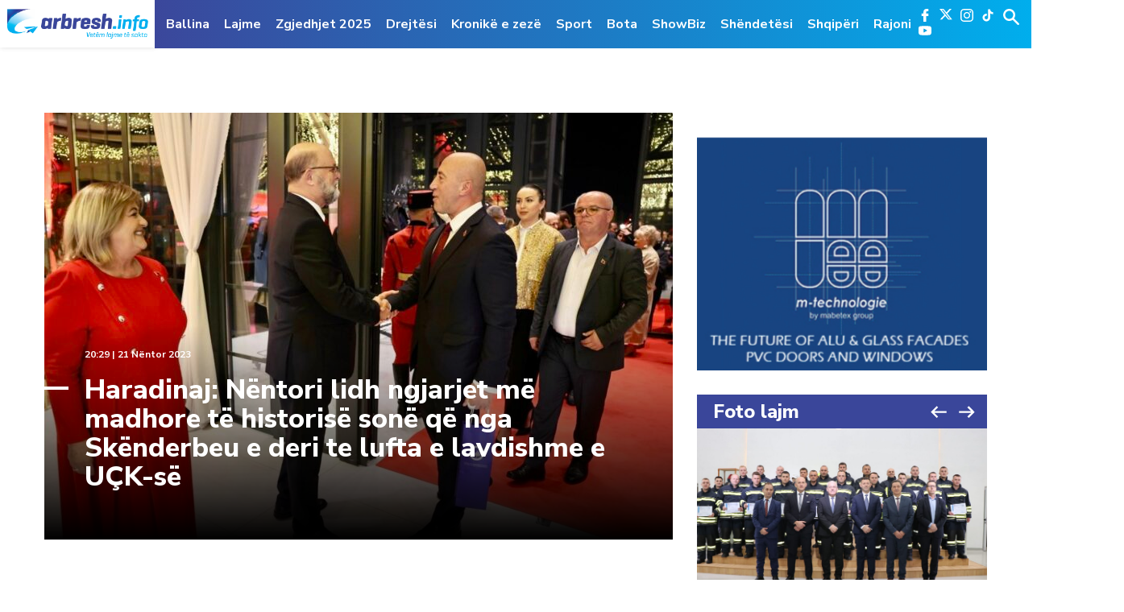

--- FILE ---
content_type: text/html; charset=UTF-8
request_url: https://www.arbresh.info/tag/lufta-e-lavdishme-e-uck-se/
body_size: 11098
content:
<!doctype html>
<html lang="en-US">

<head>
  <meta charset="UTF-8">
  <meta name="viewport" content="width=device-width, initial-scale=1">
  <meta name="theme-color" content="#00aeed">
  <link rel="apple-touch-icon" sizes="57x57" href="https://www.arbresh.info/wp-content/themes/arbresh_kutia/icons/apple-icon-57x57.png">
  <link rel="apple-touch-icon" sizes="60x60" href="https://www.arbresh.info/wp-content/themes/arbresh_kutia/icons/apple-icon-60x60.png">
  <link rel="apple-touch-icon" sizes="72x72" href="https://www.arbresh.info/wp-content/themes/arbresh_kutia/icons/apple-icon-72x72.png">
  <link rel="apple-touch-icon" sizes="76x76" href="https://www.arbresh.info/wp-content/themes/arbresh_kutia/icons/apple-icon-76x76.png">
  <link rel="apple-touch-icon" sizes="114x114" href="https://www.arbresh.info/wp-content/themes/arbresh_kutia/icons/apple-icon-114x114.png">
  <link rel="apple-touch-icon" sizes="120x120" href="https://www.arbresh.info/wp-content/themes/arbresh_kutia/icons/apple-icon-120x120.png">
  <link rel="apple-touch-icon" sizes="144x144" href="https://www.arbresh.info/wp-content/themes/arbresh_kutia/icons/apple-icon-144x144.png">
  <link rel="apple-touch-icon" sizes="152x152" href="https://www.arbresh.info/wp-content/themes/arbresh_kutia/icons/apple-icon-152x152.png">
  <link rel="apple-touch-icon" sizes="180x180" href="https://www.arbresh.info/wp-content/themes/arbresh_kutia/icons/apple-icon-180x180.png">
  <link rel="icon" type="image/png" sizes="192x192" href="https://www.arbresh.info/wp-content/themes/arbresh_kutia/icons/android-icon-192x192.png">
  <link rel="icon" type="image/png" sizes="32x32" href="https://www.arbresh.info/wp-content/themes/arbresh_kutia/icons/favicon-32x32.png">
  <link rel="icon" type="image/png" sizes="96x96" href="https://www.arbresh.info/wp-content/themes/arbresh_kutia/icons/favicon-96x96.png">
  <link rel="icon" type="image/png" sizes="16x16" href="https://www.arbresh.info/wp-content/themes/arbresh_kutia/icons/favicon-16x16.png">
  <!--  <link rel="manifest" href="/manifest.json"> -->
  <meta name="msapplication-TileColor" content="#ffffff">
  <meta name="msapplication-TileImage" content="/ms-icon-144x144.png">
  <meta name="theme-color" content="#ffffff">
  <meta property="fb:pages" content="841111159287311, 267823270405648" />
  <link rel="profile" href="https://gmpg.org/xfn/11">
  <script async src="https://pagead2.googlesyndication.com/pagead/js/adsbygoogle.js?client=ca-pub-6219626694123801"
     crossorigin="anonymous"></script>
  <meta name='robots' content='index, follow, max-image-preview:large, max-snippet:-1, max-video-preview:-1' />
	<style>img:is([sizes="auto" i], [sizes^="auto," i]) { contain-intrinsic-size: 3000px 1500px }</style>
	
	<!-- This site is optimized with the Yoast SEO plugin v24.8.1 - https://yoast.com/wordpress/plugins/seo/ -->
	<title>lufta e lavdishme e UÇK-së - Arbresh.info</title>
	<link rel="canonical" href="https://www.arbresh.info/tag/lufta-e-lavdishme-e-uck-se/" />
	<meta property="og:locale" content="en_US" />
	<meta property="og:type" content="article" />
	<meta property="og:title" content="lufta e lavdishme e UÇK-së - Arbresh.info" />
	<meta property="og:url" content="https://www.arbresh.info/tag/lufta-e-lavdishme-e-uck-se/" />
	<meta property="og:site_name" content="Arbresh.info" />
	<meta name="twitter:card" content="summary_large_image" />
	<script type="application/ld+json" class="yoast-schema-graph">{"@context":"https://schema.org","@graph":[{"@type":"CollectionPage","@id":"https://www.arbresh.info/tag/lufta-e-lavdishme-e-uck-se/","url":"https://www.arbresh.info/tag/lufta-e-lavdishme-e-uck-se/","name":"lufta e lavdishme e UÇK-së - Arbresh.info","isPartOf":{"@id":"https://www.arbresh.info/#website"},"primaryImageOfPage":{"@id":"https://www.arbresh.info/tag/lufta-e-lavdishme-e-uck-se/#primaryimage"},"image":{"@id":"https://www.arbresh.info/tag/lufta-e-lavdishme-e-uck-se/#primaryimage"},"thumbnailUrl":"https://www.arbresh.info/wp-content/uploads/2023/11/404252092_900112838146732_7226825248405404855_n.jpg","breadcrumb":{"@id":"https://www.arbresh.info/tag/lufta-e-lavdishme-e-uck-se/#breadcrumb"},"inLanguage":"en-US"},{"@type":"ImageObject","inLanguage":"en-US","@id":"https://www.arbresh.info/tag/lufta-e-lavdishme-e-uck-se/#primaryimage","url":"https://www.arbresh.info/wp-content/uploads/2023/11/404252092_900112838146732_7226825248405404855_n.jpg","contentUrl":"https://www.arbresh.info/wp-content/uploads/2023/11/404252092_900112838146732_7226825248405404855_n.jpg","width":1400,"height":933},{"@type":"BreadcrumbList","@id":"https://www.arbresh.info/tag/lufta-e-lavdishme-e-uck-se/#breadcrumb","itemListElement":[{"@type":"ListItem","position":1,"name":"Home","item":"https://www.arbresh.info/"},{"@type":"ListItem","position":2,"name":"lufta e lavdishme e UÇK-së"}]},{"@type":"WebSite","@id":"https://www.arbresh.info/#website","url":"https://www.arbresh.info/","name":"Arbresh.info","description":"Vetëm lajme të sakta ...","potentialAction":[{"@type":"SearchAction","target":{"@type":"EntryPoint","urlTemplate":"https://www.arbresh.info/?s={search_term_string}"},"query-input":{"@type":"PropertyValueSpecification","valueRequired":true,"valueName":"search_term_string"}}],"inLanguage":"en-US"}]}</script>
	<!-- / Yoast SEO plugin. -->


<link rel='dns-prefetch' href='//www.arbresh.info' />
<link rel='dns-prefetch' href='//www.googletagmanager.com' />
<link rel='dns-prefetch' href='//fonts.googleapis.com' />
<link rel='dns-prefetch' href='//pagead2.googlesyndication.com' />
<link rel="alternate" type="application/rss+xml" title="Arbresh.info &raquo; Feed" href="https://www.arbresh.info/feed/" />
<link rel="alternate" type="application/rss+xml" title="Arbresh.info &raquo; Comments Feed" href="https://www.arbresh.info/comments/feed/" />
<link rel="alternate" type="application/rss+xml" title="Arbresh.info &raquo; lufta e lavdishme e UÇK-së Tag Feed" href="https://www.arbresh.info/tag/lufta-e-lavdishme-e-uck-se/feed/" />
<link rel='stylesheet' id='wp-block-library-css' href='https://www.arbresh.info/wp-includes/css/dist/block-library/style.min.css?ver=6.7.2' type='text/css' media='all' />
<style id='pdfemb-pdf-embedder-viewer-style-inline-css' type='text/css'>
.wp-block-pdfemb-pdf-embedder-viewer{max-width:none}

</style>
<style id='classic-theme-styles-inline-css' type='text/css'>
/*! This file is auto-generated */
.wp-block-button__link{color:#fff;background-color:#32373c;border-radius:9999px;box-shadow:none;text-decoration:none;padding:calc(.667em + 2px) calc(1.333em + 2px);font-size:1.125em}.wp-block-file__button{background:#32373c;color:#fff;text-decoration:none}
</style>
<style id='global-styles-inline-css' type='text/css'>
:root{--wp--preset--aspect-ratio--square: 1;--wp--preset--aspect-ratio--4-3: 4/3;--wp--preset--aspect-ratio--3-4: 3/4;--wp--preset--aspect-ratio--3-2: 3/2;--wp--preset--aspect-ratio--2-3: 2/3;--wp--preset--aspect-ratio--16-9: 16/9;--wp--preset--aspect-ratio--9-16: 9/16;--wp--preset--color--black: #000000;--wp--preset--color--cyan-bluish-gray: #abb8c3;--wp--preset--color--white: #ffffff;--wp--preset--color--pale-pink: #f78da7;--wp--preset--color--vivid-red: #cf2e2e;--wp--preset--color--luminous-vivid-orange: #ff6900;--wp--preset--color--luminous-vivid-amber: #fcb900;--wp--preset--color--light-green-cyan: #7bdcb5;--wp--preset--color--vivid-green-cyan: #00d084;--wp--preset--color--pale-cyan-blue: #8ed1fc;--wp--preset--color--vivid-cyan-blue: #0693e3;--wp--preset--color--vivid-purple: #9b51e0;--wp--preset--gradient--vivid-cyan-blue-to-vivid-purple: linear-gradient(135deg,rgba(6,147,227,1) 0%,rgb(155,81,224) 100%);--wp--preset--gradient--light-green-cyan-to-vivid-green-cyan: linear-gradient(135deg,rgb(122,220,180) 0%,rgb(0,208,130) 100%);--wp--preset--gradient--luminous-vivid-amber-to-luminous-vivid-orange: linear-gradient(135deg,rgba(252,185,0,1) 0%,rgba(255,105,0,1) 100%);--wp--preset--gradient--luminous-vivid-orange-to-vivid-red: linear-gradient(135deg,rgba(255,105,0,1) 0%,rgb(207,46,46) 100%);--wp--preset--gradient--very-light-gray-to-cyan-bluish-gray: linear-gradient(135deg,rgb(238,238,238) 0%,rgb(169,184,195) 100%);--wp--preset--gradient--cool-to-warm-spectrum: linear-gradient(135deg,rgb(74,234,220) 0%,rgb(151,120,209) 20%,rgb(207,42,186) 40%,rgb(238,44,130) 60%,rgb(251,105,98) 80%,rgb(254,248,76) 100%);--wp--preset--gradient--blush-light-purple: linear-gradient(135deg,rgb(255,206,236) 0%,rgb(152,150,240) 100%);--wp--preset--gradient--blush-bordeaux: linear-gradient(135deg,rgb(254,205,165) 0%,rgb(254,45,45) 50%,rgb(107,0,62) 100%);--wp--preset--gradient--luminous-dusk: linear-gradient(135deg,rgb(255,203,112) 0%,rgb(199,81,192) 50%,rgb(65,88,208) 100%);--wp--preset--gradient--pale-ocean: linear-gradient(135deg,rgb(255,245,203) 0%,rgb(182,227,212) 50%,rgb(51,167,181) 100%);--wp--preset--gradient--electric-grass: linear-gradient(135deg,rgb(202,248,128) 0%,rgb(113,206,126) 100%);--wp--preset--gradient--midnight: linear-gradient(135deg,rgb(2,3,129) 0%,rgb(40,116,252) 100%);--wp--preset--font-size--small: 13px;--wp--preset--font-size--medium: 20px;--wp--preset--font-size--large: 36px;--wp--preset--font-size--x-large: 42px;--wp--preset--spacing--20: 0.44rem;--wp--preset--spacing--30: 0.67rem;--wp--preset--spacing--40: 1rem;--wp--preset--spacing--50: 1.5rem;--wp--preset--spacing--60: 2.25rem;--wp--preset--spacing--70: 3.38rem;--wp--preset--spacing--80: 5.06rem;--wp--preset--shadow--natural: 6px 6px 9px rgba(0, 0, 0, 0.2);--wp--preset--shadow--deep: 12px 12px 50px rgba(0, 0, 0, 0.4);--wp--preset--shadow--sharp: 6px 6px 0px rgba(0, 0, 0, 0.2);--wp--preset--shadow--outlined: 6px 6px 0px -3px rgba(255, 255, 255, 1), 6px 6px rgba(0, 0, 0, 1);--wp--preset--shadow--crisp: 6px 6px 0px rgba(0, 0, 0, 1);}:where(.is-layout-flex){gap: 0.5em;}:where(.is-layout-grid){gap: 0.5em;}body .is-layout-flex{display: flex;}.is-layout-flex{flex-wrap: wrap;align-items: center;}.is-layout-flex > :is(*, div){margin: 0;}body .is-layout-grid{display: grid;}.is-layout-grid > :is(*, div){margin: 0;}:where(.wp-block-columns.is-layout-flex){gap: 2em;}:where(.wp-block-columns.is-layout-grid){gap: 2em;}:where(.wp-block-post-template.is-layout-flex){gap: 1.25em;}:where(.wp-block-post-template.is-layout-grid){gap: 1.25em;}.has-black-color{color: var(--wp--preset--color--black) !important;}.has-cyan-bluish-gray-color{color: var(--wp--preset--color--cyan-bluish-gray) !important;}.has-white-color{color: var(--wp--preset--color--white) !important;}.has-pale-pink-color{color: var(--wp--preset--color--pale-pink) !important;}.has-vivid-red-color{color: var(--wp--preset--color--vivid-red) !important;}.has-luminous-vivid-orange-color{color: var(--wp--preset--color--luminous-vivid-orange) !important;}.has-luminous-vivid-amber-color{color: var(--wp--preset--color--luminous-vivid-amber) !important;}.has-light-green-cyan-color{color: var(--wp--preset--color--light-green-cyan) !important;}.has-vivid-green-cyan-color{color: var(--wp--preset--color--vivid-green-cyan) !important;}.has-pale-cyan-blue-color{color: var(--wp--preset--color--pale-cyan-blue) !important;}.has-vivid-cyan-blue-color{color: var(--wp--preset--color--vivid-cyan-blue) !important;}.has-vivid-purple-color{color: var(--wp--preset--color--vivid-purple) !important;}.has-black-background-color{background-color: var(--wp--preset--color--black) !important;}.has-cyan-bluish-gray-background-color{background-color: var(--wp--preset--color--cyan-bluish-gray) !important;}.has-white-background-color{background-color: var(--wp--preset--color--white) !important;}.has-pale-pink-background-color{background-color: var(--wp--preset--color--pale-pink) !important;}.has-vivid-red-background-color{background-color: var(--wp--preset--color--vivid-red) !important;}.has-luminous-vivid-orange-background-color{background-color: var(--wp--preset--color--luminous-vivid-orange) !important;}.has-luminous-vivid-amber-background-color{background-color: var(--wp--preset--color--luminous-vivid-amber) !important;}.has-light-green-cyan-background-color{background-color: var(--wp--preset--color--light-green-cyan) !important;}.has-vivid-green-cyan-background-color{background-color: var(--wp--preset--color--vivid-green-cyan) !important;}.has-pale-cyan-blue-background-color{background-color: var(--wp--preset--color--pale-cyan-blue) !important;}.has-vivid-cyan-blue-background-color{background-color: var(--wp--preset--color--vivid-cyan-blue) !important;}.has-vivid-purple-background-color{background-color: var(--wp--preset--color--vivid-purple) !important;}.has-black-border-color{border-color: var(--wp--preset--color--black) !important;}.has-cyan-bluish-gray-border-color{border-color: var(--wp--preset--color--cyan-bluish-gray) !important;}.has-white-border-color{border-color: var(--wp--preset--color--white) !important;}.has-pale-pink-border-color{border-color: var(--wp--preset--color--pale-pink) !important;}.has-vivid-red-border-color{border-color: var(--wp--preset--color--vivid-red) !important;}.has-luminous-vivid-orange-border-color{border-color: var(--wp--preset--color--luminous-vivid-orange) !important;}.has-luminous-vivid-amber-border-color{border-color: var(--wp--preset--color--luminous-vivid-amber) !important;}.has-light-green-cyan-border-color{border-color: var(--wp--preset--color--light-green-cyan) !important;}.has-vivid-green-cyan-border-color{border-color: var(--wp--preset--color--vivid-green-cyan) !important;}.has-pale-cyan-blue-border-color{border-color: var(--wp--preset--color--pale-cyan-blue) !important;}.has-vivid-cyan-blue-border-color{border-color: var(--wp--preset--color--vivid-cyan-blue) !important;}.has-vivid-purple-border-color{border-color: var(--wp--preset--color--vivid-purple) !important;}.has-vivid-cyan-blue-to-vivid-purple-gradient-background{background: var(--wp--preset--gradient--vivid-cyan-blue-to-vivid-purple) !important;}.has-light-green-cyan-to-vivid-green-cyan-gradient-background{background: var(--wp--preset--gradient--light-green-cyan-to-vivid-green-cyan) !important;}.has-luminous-vivid-amber-to-luminous-vivid-orange-gradient-background{background: var(--wp--preset--gradient--luminous-vivid-amber-to-luminous-vivid-orange) !important;}.has-luminous-vivid-orange-to-vivid-red-gradient-background{background: var(--wp--preset--gradient--luminous-vivid-orange-to-vivid-red) !important;}.has-very-light-gray-to-cyan-bluish-gray-gradient-background{background: var(--wp--preset--gradient--very-light-gray-to-cyan-bluish-gray) !important;}.has-cool-to-warm-spectrum-gradient-background{background: var(--wp--preset--gradient--cool-to-warm-spectrum) !important;}.has-blush-light-purple-gradient-background{background: var(--wp--preset--gradient--blush-light-purple) !important;}.has-blush-bordeaux-gradient-background{background: var(--wp--preset--gradient--blush-bordeaux) !important;}.has-luminous-dusk-gradient-background{background: var(--wp--preset--gradient--luminous-dusk) !important;}.has-pale-ocean-gradient-background{background: var(--wp--preset--gradient--pale-ocean) !important;}.has-electric-grass-gradient-background{background: var(--wp--preset--gradient--electric-grass) !important;}.has-midnight-gradient-background{background: var(--wp--preset--gradient--midnight) !important;}.has-small-font-size{font-size: var(--wp--preset--font-size--small) !important;}.has-medium-font-size{font-size: var(--wp--preset--font-size--medium) !important;}.has-large-font-size{font-size: var(--wp--preset--font-size--large) !important;}.has-x-large-font-size{font-size: var(--wp--preset--font-size--x-large) !important;}
:where(.wp-block-post-template.is-layout-flex){gap: 1.25em;}:where(.wp-block-post-template.is-layout-grid){gap: 1.25em;}
:where(.wp-block-columns.is-layout-flex){gap: 2em;}:where(.wp-block-columns.is-layout-grid){gap: 2em;}
:root :where(.wp-block-pullquote){font-size: 1.5em;line-height: 1.6;}
</style>
<link rel='stylesheet' id='arbresh-fonts-css' href='https://fonts.googleapis.com/css?family=Nunito+Sans%3A300%2C400%2C600%2C700%2C800%2C900&#038;ver=6.7.2' type='text/css' media='all' />
<link rel='stylesheet' id='arbresh-style-theme-css' href='https://www.arbresh.info/wp-content/themes/arbresh_kutia/dist/css/app.min.css?v=100.0.3&#038;ver=1.0' type='text/css' media='all' />
<link rel='stylesheet' id='arbresh-theme-style-theme-css' href='https://www.arbresh.info/wp-content/themes/arbresh_kutia/style.css?v=100.0.12&#038;ver=1.0' type='text/css' media='all' />
<style id='akismet-widget-style-inline-css' type='text/css'>

			.a-stats {
				--akismet-color-mid-green: #357b49;
				--akismet-color-white: #fff;
				--akismet-color-light-grey: #f6f7f7;

				max-width: 350px;
				width: auto;
			}

			.a-stats * {
				all: unset;
				box-sizing: border-box;
			}

			.a-stats strong {
				font-weight: 600;
			}

			.a-stats a.a-stats__link,
			.a-stats a.a-stats__link:visited,
			.a-stats a.a-stats__link:active {
				background: var(--akismet-color-mid-green);
				border: none;
				box-shadow: none;
				border-radius: 8px;
				color: var(--akismet-color-white);
				cursor: pointer;
				display: block;
				font-family: -apple-system, BlinkMacSystemFont, 'Segoe UI', 'Roboto', 'Oxygen-Sans', 'Ubuntu', 'Cantarell', 'Helvetica Neue', sans-serif;
				font-weight: 500;
				padding: 12px;
				text-align: center;
				text-decoration: none;
				transition: all 0.2s ease;
			}

			/* Extra specificity to deal with TwentyTwentyOne focus style */
			.widget .a-stats a.a-stats__link:focus {
				background: var(--akismet-color-mid-green);
				color: var(--akismet-color-white);
				text-decoration: none;
			}

			.a-stats a.a-stats__link:hover {
				filter: brightness(110%);
				box-shadow: 0 4px 12px rgba(0, 0, 0, 0.06), 0 0 2px rgba(0, 0, 0, 0.16);
			}

			.a-stats .count {
				color: var(--akismet-color-white);
				display: block;
				font-size: 1.5em;
				line-height: 1.4;
				padding: 0 13px;
				white-space: nowrap;
			}
		
</style>
<script type="text/javascript" src="https://www.arbresh.info/wp-includes/js/jquery/jquery.min.js?ver=3.7.1" id="jquery-core-js"></script>
<script type="text/javascript" src="https://www.arbresh.info/wp-includes/js/jquery/jquery-migrate.min.js?ver=3.4.1" id="jquery-migrate-js"></script>

<!-- Google tag (gtag.js) snippet added by Site Kit -->
<!-- Google Analytics snippet added by Site Kit -->
<script type="text/javascript" src="https://www.googletagmanager.com/gtag/js?id=GT-WP557W9" id="google_gtagjs-js" async></script>
<script type="text/javascript" id="google_gtagjs-js-after">
/* <![CDATA[ */
window.dataLayer = window.dataLayer || [];function gtag(){dataLayer.push(arguments);}
gtag("set","linker",{"domains":["www.arbresh.info"]});
gtag("js", new Date());
gtag("set", "developer_id.dZTNiMT", true);
gtag("config", "GT-WP557W9");
 window._googlesitekit = window._googlesitekit || {}; window._googlesitekit.throttledEvents = []; window._googlesitekit.gtagEvent = (name, data) => { var key = JSON.stringify( { name, data } ); if ( !! window._googlesitekit.throttledEvents[ key ] ) { return; } window._googlesitekit.throttledEvents[ key ] = true; setTimeout( () => { delete window._googlesitekit.throttledEvents[ key ]; }, 5 ); gtag( "event", name, { ...data, event_source: "site-kit" } ); }; 
/* ]]> */
</script>
<link rel="https://api.w.org/" href="https://www.arbresh.info/wp-json/" /><link rel="alternate" title="JSON" type="application/json" href="https://www.arbresh.info/wp-json/wp/v2/tags/179169" /><link rel="EditURI" type="application/rsd+xml" title="RSD" href="https://www.arbresh.info/xmlrpc.php?rsd" />

<!-- This site is using AdRotate v5.13.7 to display their advertisements - https://ajdg.solutions/ -->
<!-- AdRotate CSS -->
<style type="text/css" media="screen">
	.g { margin:0px; padding:0px; overflow:hidden; line-height:1; zoom:1; }
	.g img { height:auto; }
	.g-col { position:relative; float:left; }
	.g-col:first-child { margin-left: 0; }
	.g-col:last-child { margin-right: 0; }
	@media only screen and (max-width: 480px) {
		.g-col, .g-dyn, .g-single { width:100%; margin-left:0; margin-right:0; }
	}
</style>
<!-- /AdRotate CSS -->

			<meta property="fb:pages" content="841111159287311" />
							<meta property="ia:markup_url" content="https://www.arbresh.info/lajmet/haradinaj-nentori-lidh-ngjarjet-me-madhore-te-historise-sone-qe-nga-skenderbeu-e-deri-te-lufta-e-lavdishme-e-uck-se/?ia_markup=1" />
				<meta name="generator" content="Site Kit by Google 1.162.1" />
<!-- Google AdSense meta tags added by Site Kit -->
<meta name="google-adsense-platform-account" content="ca-host-pub-2644536267352236">
<meta name="google-adsense-platform-domain" content="sitekit.withgoogle.com">
<!-- End Google AdSense meta tags added by Site Kit -->

<!-- Google AdSense snippet added by Site Kit -->
<script type="text/javascript" async="async" src="https://pagead2.googlesyndication.com/pagead/js/adsbygoogle.js?client=ca-pub-7256648414911757&amp;host=ca-host-pub-2644536267352236" crossorigin="anonymous"></script>

<!-- End Google AdSense snippet added by Site Kit -->
</head>

<body class="archive tag tag-lufta-e-lavdishme-e-uck-se tag-179169 hfeed">
  <script>
    window.fbAsyncInit = function() {
      FB.init({
        appId: '630303220887814',
        autoLogAppEvents: true,
        xfbml: true,
        version: 'v7.0'
      });
    };
  </script>
  <script async defer src="https://connect.facebook.net/en_US/sdk.js"></script>
  <script async defer crossorigin="anonymous" src="https://connect.facebook.net/en_US/sdk.js#xfbml=1&version=v3.2&appId=280718972577563&autoLogAppEvents=1"></script>
  <!-- GOOGLE -->
  <script>
    (function(i, s, o, g, r, a, m) {
      i['GoogleAnalyticsObject'] = r;
      i[r] = i[r] || function() {
        (i[r].q = i[r].q || []).push(arguments)
      }, i[r].l = 1 * new Date();
      a = s.createElement(o),
        m = s.getElementsByTagName(o)[0];
      a.async = 1;
      a.src = g;
      m.parentNode.insertBefore(a, m)
    })(window, document, 'script', '//www.google-analytics.com/analytics.js', 'ga');
    ga('create', 'UA-60203906-1', 'auto');
    ga('send', 'pageview');
  </script>
  <!-- END GOOGLE -->
  <!-- ALEXA -->
  <script type="text/javascript">
    _atrk_opts = {
      atrk_acct: "/UJfo1IWNa10WR",
      domain: "arbresh.info",
      dynamic: true
    };
    (function() {
      var as = document.createElement('script');
      as.type = 'text/javascript';
      as.async = true;
      as.src = "https://d31qbv1cthcecs.cloudfront.net/atrk.js";
      var s = document.getElementsByTagName('script')[0];
      s.parentNode.insertBefore(as, s);
    })();
  </script>
  <noscript><img src="https://d5nxst8fruw4z.cloudfront.net/atrk.gif?account=/UJfo1IWNa10WR" style="display:none" height="1" width="1" alt="" /></noscript>
  <!-- END ALEXA -->
  <style type="text/css">
    @media only screen and (max-width: 1400px) and (min-width: 1200px) {
      #primary-menu li {
        position: relative;
      }

      #primary-menu li#menu-item-36928 a {
        border-bottom: 2px solid #ca2254;
      }
    }
  </style>
  <a class="skip-link screen-reader-text" href="#content">Skip to content</a>
  <!-- BEGIN HEADER -->
  <header id="header" class="main_header">
    <div class="headerWrap">
      <div class="logo">
        <a href="https://www.arbresh.info">
          <img src="https://www.arbresh.info/wp-content/themes/arbresh_kutia/dist/images/logo.png" alt="">
        </a>
      </div>
      <div class="hamburger show-mob">
        <span></span>
        <span></span>
        <span></span>
      </div>
      <div class="blueWrap">
        <div class="mainNav">
          <ul id="primary-menu" class="menu"><li id="menu-item-9142" class="menupost color-1 menu-item menu-item-type-custom menu-item-object-custom menu-item-home menu-item-9142"><a href="https://www.arbresh.info">Ballina</a></li>
<li id="menu-item-9137" class="menupost color-1 menu-item menu-item-type-taxonomy menu-item-object-category menu-item-9137"><a href="https://www.arbresh.info/lajmet/">Lajme</a></li>
<li id="menu-item-2311658" class="menu-item menu-item-type-taxonomy menu-item-object-category menu-item-2311658"><a href="https://www.arbresh.info/zgjedhjet-2025/">Zgjedhjet 2025</a></li>
<li id="menu-item-2117123" class="menu-item menu-item-type-taxonomy menu-item-object-category menu-item-2117123"><a href="https://www.arbresh.info/drejtesi/">Drejtësi</a></li>
<li id="menu-item-2115248" class="menu-item menu-item-type-taxonomy menu-item-object-category menu-item-2115248"><a href="https://www.arbresh.info/kronike-e-zeze/">Kronikë e zezë</a></li>
<li id="menu-item-9140" class="menupost color-9 menu-item menu-item-type-taxonomy menu-item-object-category menu-item-9140"><a href="https://www.arbresh.info/sport/">Sport</a></li>
<li id="menu-item-1793909" class="menu-item menu-item-type-taxonomy menu-item-object-category menu-item-1793909"><a href="https://www.arbresh.info/bota/">Bota</a></li>
<li id="menu-item-1289812" class="menu-item menu-item-type-taxonomy menu-item-object-category menu-item-1289812"><a href="https://www.arbresh.info/showbiz/">ShowBiz</a></li>
<li id="menu-item-9231" class="menupost color-5 menu-item menu-item-type-taxonomy menu-item-object-category menu-item-9231"><a href="https://www.arbresh.info/shendetesi/">Shëndetësi</a></li>
<li id="menu-item-2233387" class="menu-item menu-item-type-taxonomy menu-item-object-category menu-item-2233387"><a href="https://www.arbresh.info/shqiperi/">Shqipëri</a></li>
<li id="menu-item-2233379" class="menu-item menu-item-type-taxonomy menu-item-object-category menu-item-2233379"><a href="https://www.arbresh.info/rajoni/">Rajoni</a></li>
</ul>        </div>
        <div class="rightSide_header">
          <div class="nav_social_media">
            <div class="mid_sc_social_media_trigger">
              <span></span>
              <span></span>
              <span></span>
            </div>
            <ul class="socialMedia">
              <li class="fb"><a href="https://www.facebook.com/arbresh.info/" target="_new"><img src="https://www.arbresh.info/wp-content/themes/arbresh_kutia/dist/images/facebook-logo.svg" alt=""></a></li>
              <li class="x"><a href="https://x.com/arbresh_info" target="_new"><img src="https://www.arbresh.info/wp-content/themes/arbresh_kutia/dist/images/x-shape.svg" alt=""></a></li>
              <li class="insta"><a href="https://www.instagram.com/arbresh.info/" target="_new"><img src="https://www.arbresh.info/wp-content/themes/arbresh_kutia/dist/images/instagram-logo.svg" alt=""></a></li>   
			  <li class="tiktok"><a href="https://www.tiktok.com/@arbresh_info/" target="_new"><img src="https://www.arbresh.info/wp-content/themes/arbresh_kutia/dist/images/Tiktok - Logo White.svg" alt=""></a></li>
              <li class="youtube"><a href="https://www.youtube.com/channel/UC8JvF57IAB_GA-MMMu9cnug" target="_new"><img src="https://www.arbresh.info/wp-content/themes/arbresh_kutia/dist/images/youtube.svg" alt=""></a></li>
            </ul>
          </div>
          <div class="headerForm">
            <a href="javascript:void(0);" class="formtoggle"></a>
            <form action="https://www.arbresh.info">
              <input class="search_text" placeholder="Kërko..." type="text" name="s">
              <input type="submit" name="" style="display: none;">
            </form>
          </div>
        </div>
      </div>
    </div>
  </header>
  <!-- END HEADER -->
<div class="mainWrap category_section">
  <div class="container">
    <div class="show-mob hidden-tab hidden-tablet-big reklama-center mt20">
      <!-- Either there are no banners, they are disabled or none qualified for this location! -->    </div>
    <div class="reklama-center hidden-mob mb40">
      <!-- Either there are no banners, they are disabled or none qualified for this location! -->    </div>
  </div>
  <div class="container">
    <div class="desktopAgent">
      <div class="leftSideRek">
        <!-- Either there are no banners, they are disabled or none qualified for this location! -->      </div>
      <div class="rightSideRek">
        <!-- Either there are no banners, they are disabled or none qualified for this location! -->      </div>
    </div>
    <div class="column-8 column-mob-12">
            <div class="mainBanner">
        <div class="newsSlider ">
          
	                                <a href="https://www.arbresh.info/lajmet/haradinaj-nentori-lidh-ngjarjet-me-madhore-te-historise-sone-qe-nga-skenderbeu-e-deri-te-lufta-e-lavdishme-e-uck-se/" title="Haradinaj: Nëntori lidh ngjarjet më madhore të historisë sonë që nga Skënderbeu e deri te lufta e lavdishme e UÇK-së"><img width="780" height="530" src="https://www.arbresh.info/wp-content/uploads/2023/11/404252092_900112838146732_7226825248405404855_n-780x530.jpg" class="attachment-780x530 size-780x530 wp-post-image" alt="" decoding="async" fetchpriority="high" />
	                            		<div class="bannerTxt">
		                                    <span class="time-date"> 20:29 | 21 Nëntor 2023</span>
		                                    <h1>Haradinaj: Nëntori lidh ngjarjet më madhore të historisë sonë që nga Skënderbeu e deri te lufta e lavdishme e UÇK-së</h1>
	                                    </div>
	                                </a>
							        </div>
      </div> <!-- end of mainBanner -->
      <div class="rightSideRek">
      </div>
      <div class="leftSideContainer">
        <div class="catListArea">
          <ul>
                      </ul>
        </div>
      </div>
    </div>
    <div class="column-4 column-mob-12">
      <div class="rightSide">
        <div class="rightSideBannerNews">
          <ul>
                      </ul>
        </div><!-- end of rightSideBannerNews -->
        <div class="rekBanner_box"><img src="https://www.arbresh.info/wp-content/themes/arbresh_kutia/dist/images/sidebarAdd.png" alt=""> </div>
        <div class="fotoLajm has_nav_owl">
          <h1>Foto lajm</h1>
          <div class="owl-carousel owl-theme" id="newsImgSlider">
                          <div class="item">
                <a href="https://www.arbresh.info/lajmet/svecla-mori-pjese-ne-diplomimin-e-21-kadeteve-qe-perfunduan-me-sukses-trajnimin-profesional-per-zjarrfikes/">
                  <div class="sliderThumbImg">
                    <img width="2000" height="1221" src="https://www.arbresh.info/wp-content/uploads/2026/01/IMG_8573.jpg" class="attachment-post-thumbnail size-post-thumbnail wp-post-image" alt="" decoding="async" loading="lazy" srcset="https://www.arbresh.info/wp-content/uploads/2026/01/IMG_8573.jpg 2000w, https://www.arbresh.info/wp-content/uploads/2026/01/IMG_8573-640x391.jpg 640w, https://www.arbresh.info/wp-content/uploads/2026/01/IMG_8573-1200x733.jpg 1200w, https://www.arbresh.info/wp-content/uploads/2026/01/IMG_8573-200x122.jpg 200w, https://www.arbresh.info/wp-content/uploads/2026/01/IMG_8573-768x469.jpg 768w, https://www.arbresh.info/wp-content/uploads/2026/01/IMG_8573-1536x938.jpg 1536w" sizes="auto, (max-width: 2000px) 100vw, 2000px" />                  </div>
                  <div class="sliderDesc">
                    <p>Haradinaj: Nëntori lidh ngjarjet më madhore të historisë sonë që nga Skënderbeu e deri te lufta e lavdishme e UÇK-së</p>
                    <span class="timeDate"> 15:33 | 22 Janar 2026</span>
                  </div>
                </a>
              </div>
                          <div class="item">
                <a href="https://www.arbresh.info/lajmet/kurti-takohet-me-kryeministrin-e-luksemburgut-bisedojne-per-marredheniet-bilaterale/">
                  <div class="sliderThumbImg">
                    <img width="2048" height="1365" src="https://www.arbresh.info/wp-content/uploads/2026/01/ZKM-21-1-2026-1.jpg" class="attachment-post-thumbnail size-post-thumbnail wp-post-image" alt="" decoding="async" loading="lazy" srcset="https://www.arbresh.info/wp-content/uploads/2026/01/ZKM-21-1-2026-1.jpg 2048w, https://www.arbresh.info/wp-content/uploads/2026/01/ZKM-21-1-2026-1-640x427.jpg 640w, https://www.arbresh.info/wp-content/uploads/2026/01/ZKM-21-1-2026-1-1200x800.jpg 1200w, https://www.arbresh.info/wp-content/uploads/2026/01/ZKM-21-1-2026-1-200x133.jpg 200w, https://www.arbresh.info/wp-content/uploads/2026/01/ZKM-21-1-2026-1-768x512.jpg 768w, https://www.arbresh.info/wp-content/uploads/2026/01/ZKM-21-1-2026-1-1536x1024.jpg 1536w, https://www.arbresh.info/wp-content/uploads/2026/01/ZKM-21-1-2026-1-270x180.jpg 270w" sizes="auto, (max-width: 2048px) 100vw, 2048px" />                  </div>
                  <div class="sliderDesc">
                    <p>Haradinaj: Nëntori lidh ngjarjet më madhore të historisë sonë që nga Skënderbeu e deri te lufta e lavdishme e UÇK-së</p>
                    <span class="timeDate"> 12:17 | 21 Janar 2026</span>
                  </div>
                </a>
              </div>
                          <div class="item">
                <a href="https://www.arbresh.info/lajmet/te-pandehurit-deklarohen-te-pafajshem-prokuroria-paralajmeron-prova-te-reja/">
                  <div class="sliderThumbImg">
                    <img width="1620" height="1080" src="https://www.arbresh.info/wp-content/uploads/2026/01/612972932_1911305909478571_2489761635208797284_n.jpg" class="attachment-post-thumbnail size-post-thumbnail wp-post-image" alt="" decoding="async" loading="lazy" srcset="https://www.arbresh.info/wp-content/uploads/2026/01/612972932_1911305909478571_2489761635208797284_n.jpg 1620w, https://www.arbresh.info/wp-content/uploads/2026/01/612972932_1911305909478571_2489761635208797284_n-640x427.jpg 640w, https://www.arbresh.info/wp-content/uploads/2026/01/612972932_1911305909478571_2489761635208797284_n-1200x800.jpg 1200w, https://www.arbresh.info/wp-content/uploads/2026/01/612972932_1911305909478571_2489761635208797284_n-200x133.jpg 200w, https://www.arbresh.info/wp-content/uploads/2026/01/612972932_1911305909478571_2489761635208797284_n-768x512.jpg 768w, https://www.arbresh.info/wp-content/uploads/2026/01/612972932_1911305909478571_2489761635208797284_n-1536x1024.jpg 1536w, https://www.arbresh.info/wp-content/uploads/2026/01/612972932_1911305909478571_2489761635208797284_n-270x180.jpg 270w" sizes="auto, (max-width: 1620px) 100vw, 1620px" />                  </div>
                  <div class="sliderDesc">
                    <p>Haradinaj: Nëntori lidh ngjarjet më madhore të historisë sonë që nga Skënderbeu e deri te lufta e lavdishme e UÇK-së</p>
                    <span class="timeDate"> 10:15 | 16 Janar 2026</span>
                  </div>
                </a>
              </div>
                          <div class="item">
                <a href="https://www.arbresh.info/lajmet/me-pranga-ne-duar-dhe-siguri-maksimale-sillen-para-drejtesise-te-akuzuarit-e-banjskes/">
                  <div class="sliderThumbImg">
                    <img width="1620" height="1080" src="https://www.arbresh.info/wp-content/uploads/2026/01/615053745_918417523947158_1993680143646430526_n.jpg" class="attachment-post-thumbnail size-post-thumbnail wp-post-image" alt="" decoding="async" loading="lazy" srcset="https://www.arbresh.info/wp-content/uploads/2026/01/615053745_918417523947158_1993680143646430526_n.jpg 1620w, https://www.arbresh.info/wp-content/uploads/2026/01/615053745_918417523947158_1993680143646430526_n-640x427.jpg 640w, https://www.arbresh.info/wp-content/uploads/2026/01/615053745_918417523947158_1993680143646430526_n-1200x800.jpg 1200w, https://www.arbresh.info/wp-content/uploads/2026/01/615053745_918417523947158_1993680143646430526_n-200x133.jpg 200w, https://www.arbresh.info/wp-content/uploads/2026/01/615053745_918417523947158_1993680143646430526_n-768x512.jpg 768w, https://www.arbresh.info/wp-content/uploads/2026/01/615053745_918417523947158_1993680143646430526_n-1536x1024.jpg 1536w, https://www.arbresh.info/wp-content/uploads/2026/01/615053745_918417523947158_1993680143646430526_n-270x180.jpg 270w" sizes="auto, (max-width: 1620px) 100vw, 1620px" />                  </div>
                  <div class="sliderDesc">
                    <p>Haradinaj: Nëntori lidh ngjarjet më madhore të historisë sonë që nga Skënderbeu e deri te lufta e lavdishme e UÇK-së</p>
                    <span class="timeDate"> 10:09 | 16 Janar 2026</span>
                  </div>
                </a>
              </div>
                          <div class="item">
                <a href="https://www.arbresh.info/lajmet/osmani-pret-prattipatin-pranon-urimin-per-vitin-e-ri-nga-donald-trump/">
                  <div class="sliderThumbImg">
                    <img width="1280" height="1060" src="https://www.arbresh.info/wp-content/uploads/2026/01/15.1.26-Presidentja-Osmani-priti-ne-takim-te-ngarkuaren-me-pune-te-SHBA-ve-Anu-Prattipati-3.jpg" class="attachment-post-thumbnail size-post-thumbnail wp-post-image" alt="" decoding="async" loading="lazy" srcset="https://www.arbresh.info/wp-content/uploads/2026/01/15.1.26-Presidentja-Osmani-priti-ne-takim-te-ngarkuaren-me-pune-te-SHBA-ve-Anu-Prattipati-3.jpg 1280w, https://www.arbresh.info/wp-content/uploads/2026/01/15.1.26-Presidentja-Osmani-priti-ne-takim-te-ngarkuaren-me-pune-te-SHBA-ve-Anu-Prattipati-3-580x480.jpg 580w, https://www.arbresh.info/wp-content/uploads/2026/01/15.1.26-Presidentja-Osmani-priti-ne-takim-te-ngarkuaren-me-pune-te-SHBA-ve-Anu-Prattipati-3-966x800.jpg 966w, https://www.arbresh.info/wp-content/uploads/2026/01/15.1.26-Presidentja-Osmani-priti-ne-takim-te-ngarkuaren-me-pune-te-SHBA-ve-Anu-Prattipati-3-200x166.jpg 200w, https://www.arbresh.info/wp-content/uploads/2026/01/15.1.26-Presidentja-Osmani-priti-ne-takim-te-ngarkuaren-me-pune-te-SHBA-ve-Anu-Prattipati-3-768x636.jpg 768w" sizes="auto, (max-width: 1280px) 100vw, 1280px" />                  </div>
                  <div class="sliderDesc">
                    <p>Haradinaj: Nëntori lidh ngjarjet më madhore të historisë sonë që nga Skënderbeu e deri te lufta e lavdishme e UÇK-së</p>
                    <span class="timeDate"> 18:52 | 15 Janar 2026</span>
                  </div>
                </a>
              </div>
                          <div class="item">
                <a href="https://www.arbresh.info/lajmet/aksioni-i-policise-ne-zubin-potok-elshani-jep-detaje/">
                  <div class="sliderThumbImg">
                    <img width="960" height="1280" src="https://www.arbresh.info/wp-content/uploads/2026/01/ed7cec4e-8b7c-4f1c-906f-ec7649027915.jpg" class="attachment-post-thumbnail size-post-thumbnail wp-post-image" alt="" decoding="async" loading="lazy" srcset="https://www.arbresh.info/wp-content/uploads/2026/01/ed7cec4e-8b7c-4f1c-906f-ec7649027915.jpg 960w, https://www.arbresh.info/wp-content/uploads/2026/01/ed7cec4e-8b7c-4f1c-906f-ec7649027915-360x480.jpg 360w, https://www.arbresh.info/wp-content/uploads/2026/01/ed7cec4e-8b7c-4f1c-906f-ec7649027915-600x800.jpg 600w, https://www.arbresh.info/wp-content/uploads/2026/01/ed7cec4e-8b7c-4f1c-906f-ec7649027915-150x200.jpg 150w, https://www.arbresh.info/wp-content/uploads/2026/01/ed7cec4e-8b7c-4f1c-906f-ec7649027915-768x1024.jpg 768w" sizes="auto, (max-width: 960px) 100vw, 960px" />                  </div>
                  <div class="sliderDesc">
                    <p>Haradinaj: Nëntori lidh ngjarjet më madhore të historisë sonë që nga Skënderbeu e deri te lufta e lavdishme e UÇK-së</p>
                    <span class="timeDate"> 17:40 | 15 Janar 2026</span>
                  </div>
                </a>
              </div>
                          <div class="item">
                <a href="https://www.arbresh.info/lajmet/kurti-takon-ambasadoret-e-be-se-diskutohet-formimi-i-institucioneve/">
                  <div class="sliderThumbImg">
                    <img width="2048" height="1365" src="https://www.arbresh.info/wp-content/uploads/2026/01/14.1.2026-ZKM-3-2-1.jpg" class="attachment-post-thumbnail size-post-thumbnail wp-post-image" alt="" decoding="async" loading="lazy" srcset="https://www.arbresh.info/wp-content/uploads/2026/01/14.1.2026-ZKM-3-2-1.jpg 2048w, https://www.arbresh.info/wp-content/uploads/2026/01/14.1.2026-ZKM-3-2-1-640x427.jpg 640w, https://www.arbresh.info/wp-content/uploads/2026/01/14.1.2026-ZKM-3-2-1-1200x800.jpg 1200w, https://www.arbresh.info/wp-content/uploads/2026/01/14.1.2026-ZKM-3-2-1-200x133.jpg 200w, https://www.arbresh.info/wp-content/uploads/2026/01/14.1.2026-ZKM-3-2-1-768x512.jpg 768w, https://www.arbresh.info/wp-content/uploads/2026/01/14.1.2026-ZKM-3-2-1-1536x1024.jpg 1536w, https://www.arbresh.info/wp-content/uploads/2026/01/14.1.2026-ZKM-3-2-1-270x180.jpg 270w" sizes="auto, (max-width: 2048px) 100vw, 2048px" />                  </div>
                  <div class="sliderDesc">
                    <p>Haradinaj: Nëntori lidh ngjarjet më madhore të historisë sonë që nga Skënderbeu e deri te lufta e lavdishme e UÇK-së</p>
                    <span class="timeDate"> 17:42 | 14 Janar 2026</span>
                  </div>
                </a>
              </div>
                          <div class="item">
                <a href="https://www.arbresh.info/video-lajme/pdk-akuzon-qeverine-per-krizen-energjetike-paralajmeron-komision-hetimor/">
                  <div class="sliderThumbImg">
                    <img width="2560" height="1443" src="https://www.arbresh.info/wp-content/uploads/2026/01/1-36-scaled.jpg" class="attachment-post-thumbnail size-post-thumbnail wp-post-image" alt="" decoding="async" loading="lazy" srcset="https://www.arbresh.info/wp-content/uploads/2026/01/1-36-scaled.jpg 2560w, https://www.arbresh.info/wp-content/uploads/2026/01/1-36-640x361.jpg 640w, https://www.arbresh.info/wp-content/uploads/2026/01/1-36-1200x676.jpg 1200w, https://www.arbresh.info/wp-content/uploads/2026/01/1-36-200x113.jpg 200w, https://www.arbresh.info/wp-content/uploads/2026/01/1-36-768x433.jpg 768w, https://www.arbresh.info/wp-content/uploads/2026/01/1-36-1536x866.jpg 1536w, https://www.arbresh.info/wp-content/uploads/2026/01/1-36-2048x1154.jpg 2048w" sizes="auto, (max-width: 2560px) 100vw, 2560px" />                  </div>
                  <div class="sliderDesc">
                    <p>Haradinaj: Nëntori lidh ngjarjet më madhore të historisë sonë që nga Skënderbeu e deri te lufta e lavdishme e UÇK-së</p>
                    <span class="timeDate"> 17:34 | 14 Janar 2026</span>
                  </div>
                </a>
              </div>
                          <div class="item">
                <a href="https://www.arbresh.info/lajmet/3kurti-dhe-walker-flasin-per-zhvillimet-e-fundit-ne-vend/">
                  <div class="sliderThumbImg">
                    <img width="2048" height="1364" src="https://www.arbresh.info/wp-content/uploads/2026/01/14.1.2026-ZKM-2-1.jpg" class="attachment-post-thumbnail size-post-thumbnail wp-post-image" alt="" decoding="async" loading="lazy" srcset="https://www.arbresh.info/wp-content/uploads/2026/01/14.1.2026-ZKM-2-1.jpg 2048w, https://www.arbresh.info/wp-content/uploads/2026/01/14.1.2026-ZKM-2-1-640x426.jpg 640w, https://www.arbresh.info/wp-content/uploads/2026/01/14.1.2026-ZKM-2-1-1200x800.jpg 1200w, https://www.arbresh.info/wp-content/uploads/2026/01/14.1.2026-ZKM-2-1-200x133.jpg 200w, https://www.arbresh.info/wp-content/uploads/2026/01/14.1.2026-ZKM-2-1-768x512.jpg 768w, https://www.arbresh.info/wp-content/uploads/2026/01/14.1.2026-ZKM-2-1-1536x1023.jpg 1536w, https://www.arbresh.info/wp-content/uploads/2026/01/14.1.2026-ZKM-2-1-270x180.jpg 270w" sizes="auto, (max-width: 2048px) 100vw, 2048px" />                  </div>
                  <div class="sliderDesc">
                    <p>Haradinaj: Nëntori lidh ngjarjet më madhore të historisë sonë që nga Skënderbeu e deri te lufta e lavdishme e UÇK-së</p>
                    <span class="timeDate"> 17:28 | 14 Janar 2026</span>
                  </div>
                </a>
              </div>
                          <div class="item">
                <a href="https://www.arbresh.info/lajmet/kurti-takoi-ambasadoren-e-re-te-estonise/">
                  <div class="sliderThumbImg">
                    <img width="2048" height="1362" src="https://www.arbresh.info/wp-content/uploads/2026/01/14.1.2026-ZKM-1-1.jpg" class="attachment-post-thumbnail size-post-thumbnail wp-post-image" alt="" decoding="async" loading="lazy" srcset="https://www.arbresh.info/wp-content/uploads/2026/01/14.1.2026-ZKM-1-1.jpg 2048w, https://www.arbresh.info/wp-content/uploads/2026/01/14.1.2026-ZKM-1-1-640x426.jpg 640w, https://www.arbresh.info/wp-content/uploads/2026/01/14.1.2026-ZKM-1-1-1200x798.jpg 1200w, https://www.arbresh.info/wp-content/uploads/2026/01/14.1.2026-ZKM-1-1-200x133.jpg 200w, https://www.arbresh.info/wp-content/uploads/2026/01/14.1.2026-ZKM-1-1-768x511.jpg 768w, https://www.arbresh.info/wp-content/uploads/2026/01/14.1.2026-ZKM-1-1-1536x1022.jpg 1536w, https://www.arbresh.info/wp-content/uploads/2026/01/14.1.2026-ZKM-1-1-270x180.jpg 270w" sizes="auto, (max-width: 2048px) 100vw, 2048px" />                  </div>
                  <div class="sliderDesc">
                    <p>Haradinaj: Nëntori lidh ngjarjet më madhore të historisë sonë që nga Skënderbeu e deri te lufta e lavdishme e UÇK-së</p>
                    <span class="timeDate"> 16:20 | 14 Janar 2026</span>
                  </div>
                </a>
              </div>
                      </div>
        </div>
              </div> <!-- end of rightSide -->
    </div>
        <div class="column-8 column-mob-12">
      <div class="leftSideContainer">
                <div class="catNewList">
          <ul class="smallBoxes inf-scroll" data-pagination=".home-top-pagination" data-pagination-next=".home-top-pagination .next.page-numbers" data-item-class=".box_style_paginated" data-load-more="#load-more-news-banner" data-totalPages="0">
                          <li class="box_style_paginated">
                <a href="https://www.arbresh.info/lajmet/haradinaj-nentori-lidh-ngjarjet-me-madhore-te-historise-sone-qe-nga-skenderbeu-e-deri-te-lufta-e-lavdishme-e-uck-se/">
                  <div class="smallThumb">
                    <img width="138" height="90" src="https://www.arbresh.info/wp-content/uploads/2023/11/404252092_900112838146732_7226825248405404855_n-138x90.jpg" class="attachment-138x90 size-138x90 wp-post-image" alt="" decoding="async" loading="lazy" />                  </div>
                  <div class="smallThumbDsc">
                    <div class="desktopAgent">
                      <p>Haradinaj: Nëntori lidh ngjarjet më madhore të historisë sonë që nga Skënderbeu e deri te ...</p>
                    </div>
                    <div class="mobileAgent">
                      <p>1769141361 - Haradinaj: Nëntori lidh ngjarjet më madhore të historisë sonë që nga Skënderbeu e deri te ...</p>
                    </div>
                    <span class="catTitle">Lajme</span>
                  </div>
                </a>
              </li>
                      </ul>
          <div class="home-top-pagination" style="display: none">
                      </div>
                  </div>
      </div>
    </div> <!-- end of container -->
  </div>
</div>



<!-- BEGIN FOOTER -->
<footer id="footer" class="main_footer">
  <div class="footerWrap">
    <div class="container">
      <div class="footerWrapInner">
        <div class="column-4 column-mob-12">
          <div class="aboutUs">
                                                      <h1 class="footerTitle">Rreth nesh</h1>
                <p><p>Arbresh.info është në shërbimin tuaj 24 orë duke u kujdesur që në kohë reale të përcjellë tek ju vetëm lajme të sakta, korrekte dhe profesionale, nga gazetarë profesionist dhe të dëshmuar. Lajmi i saktë është vlera që e diferencon Arbresh.info nga portalet tjera.</p>
</p>
                                    </div>
        </div>
        <div class="column-4 column-mob-12">
          <div class="media">
                                                      <h1 class="footerTitle">Kontakt</h1>
                <p><p>Mob: +383 49 777 000<br />
E-Mail: <a href="/cdn-cgi/l/email-protection" class="__cf_email__" data-cfemail="2841464e4768495a4a5a4d5b400641464e47">[email&#160;protected]</a><br />
Redaksia: <a href="/cdn-cgi/l/email-protection" class="__cf_email__" data-cfemail="e1938485808a928880a180938393849289cf888f878e">[email&#160;protected]</a><br />
Adresa:  Rruga UÇK, 10000 Prishtinë,<br />
Republika e Kosovës</p>
</p>
                                    </div>
        </div>
        <div class="column-4 column-mob-12">
          <div class="socialMedia">
            <h1 class="footerTitle">Rrjetet sociale</h1>
            <ul>
              <li class="hvr-float-shadow footer_fb"> <a href="https://www.facebook.com/arbresh.info/" target="_new"></a> </li>
              <li class="hvr-float-shadow footer_twitter"> <a href="https://twitter.com/arbresh_info" target="_new""></a> </li>
              <li class=" hvr-float-shadow footer_insta"> <a href="https://www.instagram.com/arbresh.info/" target="_new""></a> </li>
              <li class="hvr-float-shadow footer_tiktok"> <a href="https://www.tiktok.com/@arbresh_info/" target="_new"></a> </li>
              <li class="hvr-float-shadow footer_youtube"> <a href="https://www.youtube.com/channel/UC8JvF57IAB_GA-MMMu9cnug" target="_new"></a></li>
            </ul>

          </div>
        </div>
      </div>

    </div>
  </div>
  <div class="bottomFooter">
    <div class="container">
      <ul id="menu-footer-menu" class="menu"><li id="menu-item-813687" class="menu-item menu-item-type-taxonomy menu-item-object-category menu-item-813687"><a href="https://www.arbresh.info/lajmet/">Lajme</a></li>
<li id="menu-item-813689" class="menu-item menu-item-type-taxonomy menu-item-object-category menu-item-813689"><a href="https://www.arbresh.info/sport/">Sport</a></li>
<li id="menu-item-1273244" class="menu-item menu-item-type-taxonomy menu-item-object-category menu-item-1273244"><a href="https://www.arbresh.info/showbiz/">ShowBiz</a></li>
<li id="menu-item-813690" class="menu-item menu-item-type-taxonomy menu-item-object-category menu-item-813690"><a href="https://www.arbresh.info/shendetesi/">Shëndetësi</a></li>
<li id="menu-item-813691" class="menu-item menu-item-type-taxonomy menu-item-object-category menu-item-813691"><a href="https://www.arbresh.info/techauto/">Tech/Auto</a></li>
<li id="menu-item-813693" class="menu-item menu-item-type-taxonomy menu-item-object-category menu-item-813693"><a href="https://www.arbresh.info/kuriozitete/">Kuriozitete</a></li>
<li id="menu-item-813696" class="menu-item menu-item-type-post_type menu-item-object-page menu-item-813696"><a href="https://www.arbresh.info/impressum/">Impressum</a></li>
<li id="menu-item-884483" class="menu-item menu-item-type-post_type menu-item-object-page menu-item-884483"><a href="https://www.arbresh.info/raporto-lajmin/">Raporto lajmin</a></li>
<li id="menu-item-1182557" class="menu-item menu-item-type-post_type menu-item-object-page menu-item-privacy-policy menu-item-1182557"><a rel="privacy-policy" href="https://www.arbresh.info/privacy-policy/">Privacy Policy</a></li>
</ul>      <div class="copyrights">
        <p>© Arbresh.info 2015-2026 <br> Të gjitha të drejtat janë të rezervuara.</p>
      </div>
    </div>
  </div>
</footer>

<div class="download-app-banner">
    <div class="banner-content">
        <p>📱 <strong>Shkarkoni Aplikacionin Arbresh.info për lajmet dhe përditësimet më të fundit!</strong></p>
        <div class="banner-buttons">
            <!-- Google Play Badge -->
            <a href="https://play.google.com/store/apps/details?id=io.ionic.arbreshinfo&pcampaignid=web_share" class="btn appstore-button" target="_blank" rel="noopener noreferrer">
                <img src="https://web.archive.org/web/20250215005949im_/https://upload.wikimedia.org/wikipedia/commons/7/78/Google_Play_Store_badge_EN.svg" alt="Download on Google Play" style="height: 40px; width: auto;">
            </a>
            <!-- App Store Badge -->
            <a href="https://apps.apple.com/xk/app/arbresh-info/id6499425745" class="btn appstore-button" target="_blank" rel="noopener noreferrer">
                <img src="https://web.archive.org/web/20250215005949im_/https://toolbox.marketingtools.apple.com/api/v2/badges/download-on-the-app-store/black/en-us?releaseDate=1715558400" alt="Download on the App Store" style="height: 40px; width: auto;">
            </a>
        </div>
    </div>
</div>


<!-- END FOOTER -->


<div class="gtranslate_wrapper" id="gt-wrapper-31761574"></div><script data-cfasync="false" src="/cdn-cgi/scripts/5c5dd728/cloudflare-static/email-decode.min.js"></script><script type="text/javascript" id="adrotate-clicker-js-extra">
/* <![CDATA[ */
var click_object = {"ajax_url":"https:\/\/www.arbresh.info\/wp-admin\/admin-ajax.php"};
/* ]]> */
</script>
<script type="text/javascript" src="https://www.arbresh.info/wp-content/plugins/adrotate/library/jquery.clicker.js" id="adrotate-clicker-js"></script>
<script type="text/javascript" src="https://www.arbresh.info/wp-content/themes/arbresh_kutia/dist/js/app.min.js?ver=100.0.0" id="arbresh-scripts-theme-js"></script>
<script type="text/javascript" id="gt_widget_script_31761574-js-before">
/* <![CDATA[ */
window.gtranslateSettings = /* document.write */ window.gtranslateSettings || {};window.gtranslateSettings['31761574'] = {"default_language":"sq","languages":["sq","en"],"url_structure":"none","flag_style":"3d","wrapper_selector":"#gt-wrapper-31761574","alt_flags":[],"float_switcher_open_direction":"top","switcher_horizontal_position":"left","switcher_vertical_position":"bottom","flags_location":"\/wp-content\/plugins\/gtranslate\/flags\/"};
/* ]]> */
</script><script src="https://www.arbresh.info/wp-content/plugins/gtranslate/js/float.js?ver=6.7.2" data-no-optimize="1" data-no-minify="1" data-gt-orig-url="/tag/lufta-e-lavdishme-e-uck-se/" data-gt-orig-domain="www.arbresh.info" data-gt-widget-id="31761574" defer></script>
<script defer src="https://static.cloudflareinsights.com/beacon.min.js/vcd15cbe7772f49c399c6a5babf22c1241717689176015" integrity="sha512-ZpsOmlRQV6y907TI0dKBHq9Md29nnaEIPlkf84rnaERnq6zvWvPUqr2ft8M1aS28oN72PdrCzSjY4U6VaAw1EQ==" data-cf-beacon='{"version":"2024.11.0","token":"633ed0f2f56648a29de934ca8ba57b57","r":1,"server_timing":{"name":{"cfCacheStatus":true,"cfEdge":true,"cfExtPri":true,"cfL4":true,"cfOrigin":true,"cfSpeedBrain":true},"location_startswith":null}}' crossorigin="anonymous"></script>
</body>

</html><!--
Performance optimized by Redis Object Cache. Learn more: https://wprediscache.com

Retrieved 2139 objects (515 KB) from Redis using PhpRedis (v5.3.7).
-->


--- FILE ---
content_type: text/html; charset=utf-8
request_url: https://www.google.com/recaptcha/api2/aframe
body_size: 265
content:
<!DOCTYPE HTML><html><head><meta http-equiv="content-type" content="text/html; charset=UTF-8"></head><body><script nonce="brirSob3izpUqK4sA8HKtA">/** Anti-fraud and anti-abuse applications only. See google.com/recaptcha */ try{var clients={'sodar':'https://pagead2.googlesyndication.com/pagead/sodar?'};window.addEventListener("message",function(a){try{if(a.source===window.parent){var b=JSON.parse(a.data);var c=clients[b['id']];if(c){var d=document.createElement('img');d.src=c+b['params']+'&rc='+(localStorage.getItem("rc::a")?sessionStorage.getItem("rc::b"):"");window.document.body.appendChild(d);sessionStorage.setItem("rc::e",parseInt(sessionStorage.getItem("rc::e")||0)+1);localStorage.setItem("rc::h",'1769141540257');}}}catch(b){}});window.parent.postMessage("_grecaptcha_ready", "*");}catch(b){}</script></body></html>